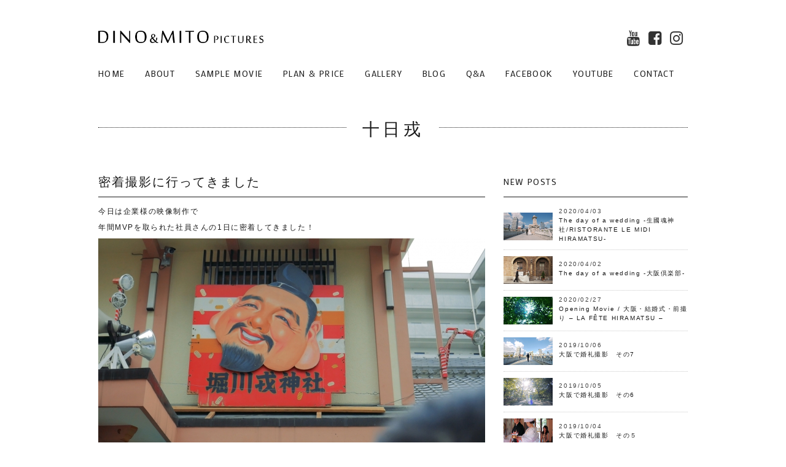

--- FILE ---
content_type: text/html; charset=UTF-8
request_url: http://dinomito.com/tag/%E5%8D%81%E6%97%A5%E6%88%8E
body_size: 13437
content:
<!DOCTYPE html>
<html lang="ja" xmlns:og="http://ogp.me/ns#" xmlns:fb="http://www.facebook.com/2008/fbml">
<head>
<meta charset="utf-8">
<meta name="viewport" content="width=device-width, initial-scale=1.0">
<title>十日戎 - 結婚式・披露宴の動画、ムービー制作のことならDINO &amp; MITO PICTURES｜ディノ アンド ミト ピクチャーズ｜大阪・神戸・西宮・芦屋・京都・和歌山</title>
<link rel="canonical" href="http://dinomito.com"/>

<meta name="description" content="結婚式・披露宴のムービー制作・動画制作ならDINO&amp;MITO PICTURESにお任せ下さい。何十年後も感動できる映像制作を行っております。" />
<meta name="keywords" content="結婚式,披露宴,ムービー制作,動画制作,映像制作,エンドロール制作">

<meta name="viewport" content="width=device-width, initial-scale=1.0">

<link rel="stylesheet" href="http://dinomito.com/wp-content/themes/dinomito/responsive.css" type="text/css" media="screen, print" />
<link rel="stylesheet" href="http://dinomito.com/wp-content/themes/dinomito/style.css" type="text/css" media="screen, print" />
<link rel="stylesheet" href="http://dinomito.com/wp-content/themes/dinomito/font-awesome/css/font-awesome.css">
<link rel="alternate" type="application/atom+xml" title="結婚式・披露宴の動画、ムービー制作のことならDINO &amp; MITO PICTURES｜ディノ アンド ミト ピクチャーズ｜大阪・神戸・西宮・芦屋・京都・和歌山 Atom Feed" href="http://dinomito.com/feed/atom" />
<link rel="alternate" type="application/rss+xml" title="結婚式・披露宴の動画、ムービー制作のことならDINO &amp; MITO PICTURES｜ディノ アンド ミト ピクチャーズ｜大阪・神戸・西宮・芦屋・京都・和歌山 RSS Feed" href="http://dinomito.com/feed" />
<link rel="shortcut icon" type="image/x-icon" href="http://dinomito.com/wp-content/themes/dinomito/images/favicon.ico" />

<script type="text/javascript" src="http://ajax.googleapis.com/ajax/libs/jquery/1.8.2/jquery.min.js"></script>

<link href='https://fonts.googleapis.com/css?family=Mako' rel='stylesheet' type='text/css'>
<link href='https://fonts.googleapis.com/css?family=Playfair+Display:700,700italic' rel='stylesheet' type='text/css'>

<!--[if lt IE 9]>
<script src="http://html5shiv.googlecode.com/svn/trunk/html5.js"></script>
<![endif]-->
<meta name='robots' content='max-image-preview:large' />
<link rel='dns-prefetch' href='//ajax.googleapis.com' />
<style id='wp-img-auto-sizes-contain-inline-css' type='text/css'>
img:is([sizes=auto i],[sizes^="auto," i]){contain-intrinsic-size:3000px 1500px}
/*# sourceURL=wp-img-auto-sizes-contain-inline-css */
</style>
<style id='wp-emoji-styles-inline-css' type='text/css'>

	img.wp-smiley, img.emoji {
		display: inline !important;
		border: none !important;
		box-shadow: none !important;
		height: 1em !important;
		width: 1em !important;
		margin: 0 0.07em !important;
		vertical-align: -0.1em !important;
		background: none !important;
		padding: 0 !important;
	}
/*# sourceURL=wp-emoji-styles-inline-css */
</style>
<style id='wp-block-library-inline-css' type='text/css'>
:root{--wp-block-synced-color:#7a00df;--wp-block-synced-color--rgb:122,0,223;--wp-bound-block-color:var(--wp-block-synced-color);--wp-editor-canvas-background:#ddd;--wp-admin-theme-color:#007cba;--wp-admin-theme-color--rgb:0,124,186;--wp-admin-theme-color-darker-10:#006ba1;--wp-admin-theme-color-darker-10--rgb:0,107,160.5;--wp-admin-theme-color-darker-20:#005a87;--wp-admin-theme-color-darker-20--rgb:0,90,135;--wp-admin-border-width-focus:2px}@media (min-resolution:192dpi){:root{--wp-admin-border-width-focus:1.5px}}.wp-element-button{cursor:pointer}:root .has-very-light-gray-background-color{background-color:#eee}:root .has-very-dark-gray-background-color{background-color:#313131}:root .has-very-light-gray-color{color:#eee}:root .has-very-dark-gray-color{color:#313131}:root .has-vivid-green-cyan-to-vivid-cyan-blue-gradient-background{background:linear-gradient(135deg,#00d084,#0693e3)}:root .has-purple-crush-gradient-background{background:linear-gradient(135deg,#34e2e4,#4721fb 50%,#ab1dfe)}:root .has-hazy-dawn-gradient-background{background:linear-gradient(135deg,#faaca8,#dad0ec)}:root .has-subdued-olive-gradient-background{background:linear-gradient(135deg,#fafae1,#67a671)}:root .has-atomic-cream-gradient-background{background:linear-gradient(135deg,#fdd79a,#004a59)}:root .has-nightshade-gradient-background{background:linear-gradient(135deg,#330968,#31cdcf)}:root .has-midnight-gradient-background{background:linear-gradient(135deg,#020381,#2874fc)}:root{--wp--preset--font-size--normal:16px;--wp--preset--font-size--huge:42px}.has-regular-font-size{font-size:1em}.has-larger-font-size{font-size:2.625em}.has-normal-font-size{font-size:var(--wp--preset--font-size--normal)}.has-huge-font-size{font-size:var(--wp--preset--font-size--huge)}.has-text-align-center{text-align:center}.has-text-align-left{text-align:left}.has-text-align-right{text-align:right}.has-fit-text{white-space:nowrap!important}#end-resizable-editor-section{display:none}.aligncenter{clear:both}.items-justified-left{justify-content:flex-start}.items-justified-center{justify-content:center}.items-justified-right{justify-content:flex-end}.items-justified-space-between{justify-content:space-between}.screen-reader-text{border:0;clip-path:inset(50%);height:1px;margin:-1px;overflow:hidden;padding:0;position:absolute;width:1px;word-wrap:normal!important}.screen-reader-text:focus{background-color:#ddd;clip-path:none;color:#444;display:block;font-size:1em;height:auto;left:5px;line-height:normal;padding:15px 23px 14px;text-decoration:none;top:5px;width:auto;z-index:100000}html :where(.has-border-color){border-style:solid}html :where([style*=border-top-color]){border-top-style:solid}html :where([style*=border-right-color]){border-right-style:solid}html :where([style*=border-bottom-color]){border-bottom-style:solid}html :where([style*=border-left-color]){border-left-style:solid}html :where([style*=border-width]){border-style:solid}html :where([style*=border-top-width]){border-top-style:solid}html :where([style*=border-right-width]){border-right-style:solid}html :where([style*=border-bottom-width]){border-bottom-style:solid}html :where([style*=border-left-width]){border-left-style:solid}html :where(img[class*=wp-image-]){height:auto;max-width:100%}:where(figure){margin:0 0 1em}html :where(.is-position-sticky){--wp-admin--admin-bar--position-offset:var(--wp-admin--admin-bar--height,0px)}@media screen and (max-width:600px){html :where(.is-position-sticky){--wp-admin--admin-bar--position-offset:0px}}

/*# sourceURL=wp-block-library-inline-css */
</style><style id='wp-block-image-inline-css' type='text/css'>
.wp-block-image>a,.wp-block-image>figure>a{display:inline-block}.wp-block-image img{box-sizing:border-box;height:auto;max-width:100%;vertical-align:bottom}@media not (prefers-reduced-motion){.wp-block-image img.hide{visibility:hidden}.wp-block-image img.show{animation:show-content-image .4s}}.wp-block-image[style*=border-radius] img,.wp-block-image[style*=border-radius]>a{border-radius:inherit}.wp-block-image.has-custom-border img{box-sizing:border-box}.wp-block-image.aligncenter{text-align:center}.wp-block-image.alignfull>a,.wp-block-image.alignwide>a{width:100%}.wp-block-image.alignfull img,.wp-block-image.alignwide img{height:auto;width:100%}.wp-block-image .aligncenter,.wp-block-image .alignleft,.wp-block-image .alignright,.wp-block-image.aligncenter,.wp-block-image.alignleft,.wp-block-image.alignright{display:table}.wp-block-image .aligncenter>figcaption,.wp-block-image .alignleft>figcaption,.wp-block-image .alignright>figcaption,.wp-block-image.aligncenter>figcaption,.wp-block-image.alignleft>figcaption,.wp-block-image.alignright>figcaption{caption-side:bottom;display:table-caption}.wp-block-image .alignleft{float:left;margin:.5em 1em .5em 0}.wp-block-image .alignright{float:right;margin:.5em 0 .5em 1em}.wp-block-image .aligncenter{margin-left:auto;margin-right:auto}.wp-block-image :where(figcaption){margin-bottom:1em;margin-top:.5em}.wp-block-image.is-style-circle-mask img{border-radius:9999px}@supports ((-webkit-mask-image:none) or (mask-image:none)) or (-webkit-mask-image:none){.wp-block-image.is-style-circle-mask img{border-radius:0;-webkit-mask-image:url('data:image/svg+xml;utf8,<svg viewBox="0 0 100 100" xmlns="http://www.w3.org/2000/svg"><circle cx="50" cy="50" r="50"/></svg>');mask-image:url('data:image/svg+xml;utf8,<svg viewBox="0 0 100 100" xmlns="http://www.w3.org/2000/svg"><circle cx="50" cy="50" r="50"/></svg>');mask-mode:alpha;-webkit-mask-position:center;mask-position:center;-webkit-mask-repeat:no-repeat;mask-repeat:no-repeat;-webkit-mask-size:contain;mask-size:contain}}:root :where(.wp-block-image.is-style-rounded img,.wp-block-image .is-style-rounded img){border-radius:9999px}.wp-block-image figure{margin:0}.wp-lightbox-container{display:flex;flex-direction:column;position:relative}.wp-lightbox-container img{cursor:zoom-in}.wp-lightbox-container img:hover+button{opacity:1}.wp-lightbox-container button{align-items:center;backdrop-filter:blur(16px) saturate(180%);background-color:#5a5a5a40;border:none;border-radius:4px;cursor:zoom-in;display:flex;height:20px;justify-content:center;opacity:0;padding:0;position:absolute;right:16px;text-align:center;top:16px;width:20px;z-index:100}@media not (prefers-reduced-motion){.wp-lightbox-container button{transition:opacity .2s ease}}.wp-lightbox-container button:focus-visible{outline:3px auto #5a5a5a40;outline:3px auto -webkit-focus-ring-color;outline-offset:3px}.wp-lightbox-container button:hover{cursor:pointer;opacity:1}.wp-lightbox-container button:focus{opacity:1}.wp-lightbox-container button:focus,.wp-lightbox-container button:hover,.wp-lightbox-container button:not(:hover):not(:active):not(.has-background){background-color:#5a5a5a40;border:none}.wp-lightbox-overlay{box-sizing:border-box;cursor:zoom-out;height:100vh;left:0;overflow:hidden;position:fixed;top:0;visibility:hidden;width:100%;z-index:100000}.wp-lightbox-overlay .close-button{align-items:center;cursor:pointer;display:flex;justify-content:center;min-height:40px;min-width:40px;padding:0;position:absolute;right:calc(env(safe-area-inset-right) + 16px);top:calc(env(safe-area-inset-top) + 16px);z-index:5000000}.wp-lightbox-overlay .close-button:focus,.wp-lightbox-overlay .close-button:hover,.wp-lightbox-overlay .close-button:not(:hover):not(:active):not(.has-background){background:none;border:none}.wp-lightbox-overlay .lightbox-image-container{height:var(--wp--lightbox-container-height);left:50%;overflow:hidden;position:absolute;top:50%;transform:translate(-50%,-50%);transform-origin:top left;width:var(--wp--lightbox-container-width);z-index:9999999999}.wp-lightbox-overlay .wp-block-image{align-items:center;box-sizing:border-box;display:flex;height:100%;justify-content:center;margin:0;position:relative;transform-origin:0 0;width:100%;z-index:3000000}.wp-lightbox-overlay .wp-block-image img{height:var(--wp--lightbox-image-height);min-height:var(--wp--lightbox-image-height);min-width:var(--wp--lightbox-image-width);width:var(--wp--lightbox-image-width)}.wp-lightbox-overlay .wp-block-image figcaption{display:none}.wp-lightbox-overlay button{background:none;border:none}.wp-lightbox-overlay .scrim{background-color:#fff;height:100%;opacity:.9;position:absolute;width:100%;z-index:2000000}.wp-lightbox-overlay.active{visibility:visible}@media not (prefers-reduced-motion){.wp-lightbox-overlay.active{animation:turn-on-visibility .25s both}.wp-lightbox-overlay.active img{animation:turn-on-visibility .35s both}.wp-lightbox-overlay.show-closing-animation:not(.active){animation:turn-off-visibility .35s both}.wp-lightbox-overlay.show-closing-animation:not(.active) img{animation:turn-off-visibility .25s both}.wp-lightbox-overlay.zoom.active{animation:none;opacity:1;visibility:visible}.wp-lightbox-overlay.zoom.active .lightbox-image-container{animation:lightbox-zoom-in .4s}.wp-lightbox-overlay.zoom.active .lightbox-image-container img{animation:none}.wp-lightbox-overlay.zoom.active .scrim{animation:turn-on-visibility .4s forwards}.wp-lightbox-overlay.zoom.show-closing-animation:not(.active){animation:none}.wp-lightbox-overlay.zoom.show-closing-animation:not(.active) .lightbox-image-container{animation:lightbox-zoom-out .4s}.wp-lightbox-overlay.zoom.show-closing-animation:not(.active) .lightbox-image-container img{animation:none}.wp-lightbox-overlay.zoom.show-closing-animation:not(.active) .scrim{animation:turn-off-visibility .4s forwards}}@keyframes show-content-image{0%{visibility:hidden}99%{visibility:hidden}to{visibility:visible}}@keyframes turn-on-visibility{0%{opacity:0}to{opacity:1}}@keyframes turn-off-visibility{0%{opacity:1;visibility:visible}99%{opacity:0;visibility:visible}to{opacity:0;visibility:hidden}}@keyframes lightbox-zoom-in{0%{transform:translate(calc((-100vw + var(--wp--lightbox-scrollbar-width))/2 + var(--wp--lightbox-initial-left-position)),calc(-50vh + var(--wp--lightbox-initial-top-position))) scale(var(--wp--lightbox-scale))}to{transform:translate(-50%,-50%) scale(1)}}@keyframes lightbox-zoom-out{0%{transform:translate(-50%,-50%) scale(1);visibility:visible}99%{visibility:visible}to{transform:translate(calc((-100vw + var(--wp--lightbox-scrollbar-width))/2 + var(--wp--lightbox-initial-left-position)),calc(-50vh + var(--wp--lightbox-initial-top-position))) scale(var(--wp--lightbox-scale));visibility:hidden}}
/*# sourceURL=http://dinomito.com/wp-includes/blocks/image/style.min.css */
</style>
<style id='wp-block-paragraph-inline-css' type='text/css'>
.is-small-text{font-size:.875em}.is-regular-text{font-size:1em}.is-large-text{font-size:2.25em}.is-larger-text{font-size:3em}.has-drop-cap:not(:focus):first-letter{float:left;font-size:8.4em;font-style:normal;font-weight:100;line-height:.68;margin:.05em .1em 0 0;text-transform:uppercase}body.rtl .has-drop-cap:not(:focus):first-letter{float:none;margin-left:.1em}p.has-drop-cap.has-background{overflow:hidden}:root :where(p.has-background){padding:1.25em 2.375em}:where(p.has-text-color:not(.has-link-color)) a{color:inherit}p.has-text-align-left[style*="writing-mode:vertical-lr"],p.has-text-align-right[style*="writing-mode:vertical-rl"]{rotate:180deg}
/*# sourceURL=http://dinomito.com/wp-includes/blocks/paragraph/style.min.css */
</style>
<style id='global-styles-inline-css' type='text/css'>
:root{--wp--preset--aspect-ratio--square: 1;--wp--preset--aspect-ratio--4-3: 4/3;--wp--preset--aspect-ratio--3-4: 3/4;--wp--preset--aspect-ratio--3-2: 3/2;--wp--preset--aspect-ratio--2-3: 2/3;--wp--preset--aspect-ratio--16-9: 16/9;--wp--preset--aspect-ratio--9-16: 9/16;--wp--preset--color--black: #000000;--wp--preset--color--cyan-bluish-gray: #abb8c3;--wp--preset--color--white: #ffffff;--wp--preset--color--pale-pink: #f78da7;--wp--preset--color--vivid-red: #cf2e2e;--wp--preset--color--luminous-vivid-orange: #ff6900;--wp--preset--color--luminous-vivid-amber: #fcb900;--wp--preset--color--light-green-cyan: #7bdcb5;--wp--preset--color--vivid-green-cyan: #00d084;--wp--preset--color--pale-cyan-blue: #8ed1fc;--wp--preset--color--vivid-cyan-blue: #0693e3;--wp--preset--color--vivid-purple: #9b51e0;--wp--preset--gradient--vivid-cyan-blue-to-vivid-purple: linear-gradient(135deg,rgb(6,147,227) 0%,rgb(155,81,224) 100%);--wp--preset--gradient--light-green-cyan-to-vivid-green-cyan: linear-gradient(135deg,rgb(122,220,180) 0%,rgb(0,208,130) 100%);--wp--preset--gradient--luminous-vivid-amber-to-luminous-vivid-orange: linear-gradient(135deg,rgb(252,185,0) 0%,rgb(255,105,0) 100%);--wp--preset--gradient--luminous-vivid-orange-to-vivid-red: linear-gradient(135deg,rgb(255,105,0) 0%,rgb(207,46,46) 100%);--wp--preset--gradient--very-light-gray-to-cyan-bluish-gray: linear-gradient(135deg,rgb(238,238,238) 0%,rgb(169,184,195) 100%);--wp--preset--gradient--cool-to-warm-spectrum: linear-gradient(135deg,rgb(74,234,220) 0%,rgb(151,120,209) 20%,rgb(207,42,186) 40%,rgb(238,44,130) 60%,rgb(251,105,98) 80%,rgb(254,248,76) 100%);--wp--preset--gradient--blush-light-purple: linear-gradient(135deg,rgb(255,206,236) 0%,rgb(152,150,240) 100%);--wp--preset--gradient--blush-bordeaux: linear-gradient(135deg,rgb(254,205,165) 0%,rgb(254,45,45) 50%,rgb(107,0,62) 100%);--wp--preset--gradient--luminous-dusk: linear-gradient(135deg,rgb(255,203,112) 0%,rgb(199,81,192) 50%,rgb(65,88,208) 100%);--wp--preset--gradient--pale-ocean: linear-gradient(135deg,rgb(255,245,203) 0%,rgb(182,227,212) 50%,rgb(51,167,181) 100%);--wp--preset--gradient--electric-grass: linear-gradient(135deg,rgb(202,248,128) 0%,rgb(113,206,126) 100%);--wp--preset--gradient--midnight: linear-gradient(135deg,rgb(2,3,129) 0%,rgb(40,116,252) 100%);--wp--preset--font-size--small: 13px;--wp--preset--font-size--medium: 20px;--wp--preset--font-size--large: 36px;--wp--preset--font-size--x-large: 42px;--wp--preset--spacing--20: 0.44rem;--wp--preset--spacing--30: 0.67rem;--wp--preset--spacing--40: 1rem;--wp--preset--spacing--50: 1.5rem;--wp--preset--spacing--60: 2.25rem;--wp--preset--spacing--70: 3.38rem;--wp--preset--spacing--80: 5.06rem;--wp--preset--shadow--natural: 6px 6px 9px rgba(0, 0, 0, 0.2);--wp--preset--shadow--deep: 12px 12px 50px rgba(0, 0, 0, 0.4);--wp--preset--shadow--sharp: 6px 6px 0px rgba(0, 0, 0, 0.2);--wp--preset--shadow--outlined: 6px 6px 0px -3px rgb(255, 255, 255), 6px 6px rgb(0, 0, 0);--wp--preset--shadow--crisp: 6px 6px 0px rgb(0, 0, 0);}:where(.is-layout-flex){gap: 0.5em;}:where(.is-layout-grid){gap: 0.5em;}body .is-layout-flex{display: flex;}.is-layout-flex{flex-wrap: wrap;align-items: center;}.is-layout-flex > :is(*, div){margin: 0;}body .is-layout-grid{display: grid;}.is-layout-grid > :is(*, div){margin: 0;}:where(.wp-block-columns.is-layout-flex){gap: 2em;}:where(.wp-block-columns.is-layout-grid){gap: 2em;}:where(.wp-block-post-template.is-layout-flex){gap: 1.25em;}:where(.wp-block-post-template.is-layout-grid){gap: 1.25em;}.has-black-color{color: var(--wp--preset--color--black) !important;}.has-cyan-bluish-gray-color{color: var(--wp--preset--color--cyan-bluish-gray) !important;}.has-white-color{color: var(--wp--preset--color--white) !important;}.has-pale-pink-color{color: var(--wp--preset--color--pale-pink) !important;}.has-vivid-red-color{color: var(--wp--preset--color--vivid-red) !important;}.has-luminous-vivid-orange-color{color: var(--wp--preset--color--luminous-vivid-orange) !important;}.has-luminous-vivid-amber-color{color: var(--wp--preset--color--luminous-vivid-amber) !important;}.has-light-green-cyan-color{color: var(--wp--preset--color--light-green-cyan) !important;}.has-vivid-green-cyan-color{color: var(--wp--preset--color--vivid-green-cyan) !important;}.has-pale-cyan-blue-color{color: var(--wp--preset--color--pale-cyan-blue) !important;}.has-vivid-cyan-blue-color{color: var(--wp--preset--color--vivid-cyan-blue) !important;}.has-vivid-purple-color{color: var(--wp--preset--color--vivid-purple) !important;}.has-black-background-color{background-color: var(--wp--preset--color--black) !important;}.has-cyan-bluish-gray-background-color{background-color: var(--wp--preset--color--cyan-bluish-gray) !important;}.has-white-background-color{background-color: var(--wp--preset--color--white) !important;}.has-pale-pink-background-color{background-color: var(--wp--preset--color--pale-pink) !important;}.has-vivid-red-background-color{background-color: var(--wp--preset--color--vivid-red) !important;}.has-luminous-vivid-orange-background-color{background-color: var(--wp--preset--color--luminous-vivid-orange) !important;}.has-luminous-vivid-amber-background-color{background-color: var(--wp--preset--color--luminous-vivid-amber) !important;}.has-light-green-cyan-background-color{background-color: var(--wp--preset--color--light-green-cyan) !important;}.has-vivid-green-cyan-background-color{background-color: var(--wp--preset--color--vivid-green-cyan) !important;}.has-pale-cyan-blue-background-color{background-color: var(--wp--preset--color--pale-cyan-blue) !important;}.has-vivid-cyan-blue-background-color{background-color: var(--wp--preset--color--vivid-cyan-blue) !important;}.has-vivid-purple-background-color{background-color: var(--wp--preset--color--vivid-purple) !important;}.has-black-border-color{border-color: var(--wp--preset--color--black) !important;}.has-cyan-bluish-gray-border-color{border-color: var(--wp--preset--color--cyan-bluish-gray) !important;}.has-white-border-color{border-color: var(--wp--preset--color--white) !important;}.has-pale-pink-border-color{border-color: var(--wp--preset--color--pale-pink) !important;}.has-vivid-red-border-color{border-color: var(--wp--preset--color--vivid-red) !important;}.has-luminous-vivid-orange-border-color{border-color: var(--wp--preset--color--luminous-vivid-orange) !important;}.has-luminous-vivid-amber-border-color{border-color: var(--wp--preset--color--luminous-vivid-amber) !important;}.has-light-green-cyan-border-color{border-color: var(--wp--preset--color--light-green-cyan) !important;}.has-vivid-green-cyan-border-color{border-color: var(--wp--preset--color--vivid-green-cyan) !important;}.has-pale-cyan-blue-border-color{border-color: var(--wp--preset--color--pale-cyan-blue) !important;}.has-vivid-cyan-blue-border-color{border-color: var(--wp--preset--color--vivid-cyan-blue) !important;}.has-vivid-purple-border-color{border-color: var(--wp--preset--color--vivid-purple) !important;}.has-vivid-cyan-blue-to-vivid-purple-gradient-background{background: var(--wp--preset--gradient--vivid-cyan-blue-to-vivid-purple) !important;}.has-light-green-cyan-to-vivid-green-cyan-gradient-background{background: var(--wp--preset--gradient--light-green-cyan-to-vivid-green-cyan) !important;}.has-luminous-vivid-amber-to-luminous-vivid-orange-gradient-background{background: var(--wp--preset--gradient--luminous-vivid-amber-to-luminous-vivid-orange) !important;}.has-luminous-vivid-orange-to-vivid-red-gradient-background{background: var(--wp--preset--gradient--luminous-vivid-orange-to-vivid-red) !important;}.has-very-light-gray-to-cyan-bluish-gray-gradient-background{background: var(--wp--preset--gradient--very-light-gray-to-cyan-bluish-gray) !important;}.has-cool-to-warm-spectrum-gradient-background{background: var(--wp--preset--gradient--cool-to-warm-spectrum) !important;}.has-blush-light-purple-gradient-background{background: var(--wp--preset--gradient--blush-light-purple) !important;}.has-blush-bordeaux-gradient-background{background: var(--wp--preset--gradient--blush-bordeaux) !important;}.has-luminous-dusk-gradient-background{background: var(--wp--preset--gradient--luminous-dusk) !important;}.has-pale-ocean-gradient-background{background: var(--wp--preset--gradient--pale-ocean) !important;}.has-electric-grass-gradient-background{background: var(--wp--preset--gradient--electric-grass) !important;}.has-midnight-gradient-background{background: var(--wp--preset--gradient--midnight) !important;}.has-small-font-size{font-size: var(--wp--preset--font-size--small) !important;}.has-medium-font-size{font-size: var(--wp--preset--font-size--medium) !important;}.has-large-font-size{font-size: var(--wp--preset--font-size--large) !important;}.has-x-large-font-size{font-size: var(--wp--preset--font-size--x-large) !important;}
/*# sourceURL=global-styles-inline-css */
</style>

<style id='classic-theme-styles-inline-css' type='text/css'>
/*! This file is auto-generated */
.wp-block-button__link{color:#fff;background-color:#32373c;border-radius:9999px;box-shadow:none;text-decoration:none;padding:calc(.667em + 2px) calc(1.333em + 2px);font-size:1.125em}.wp-block-file__button{background:#32373c;color:#fff;text-decoration:none}
/*# sourceURL=/wp-includes/css/classic-themes.min.css */
</style>
<link rel='stylesheet' id='contact-form-7-css' href='http://dinomito.com/wp-content/plugins/contact-form-7/includes/css/styles.css?ver=6.1.4' type='text/css' media='all' />
<script type="text/javascript" src="http://ajax.googleapis.com/ajax/libs/jquery/1.7.1/jquery.min.js?ver=1.7.1" id="jquery-js"></script>
<link rel="https://api.w.org/" href="http://dinomito.com/wp-json/" /><link rel="alternate" title="JSON" type="application/json" href="http://dinomito.com/wp-json/wp/v2/tags/44" /><script type="text/javascript" src="http://dinomito.com/wp-content/themes/dinomito/jquery/scrolltopcontrol.js"></script>
<script type="text/javascript" src="http://dinomito.com/wp-content/themes/dinomito/jquery/smoothscroll.js"></script>
<script src="http://dinomito.com/wp-content/themes/dinomito/jquery/jquery.cycle2.js" type="text/javascript"></script>
<script src="http://dinomito.com/wp-content/themes/dinomito/jquery/jquery.cycle2.carousel.js" type="text/javascript"></script>

<script type="text/javascript" src="http://dinomito.com/wp-content/themes/dinomito/js/ajaxzip2/ajaxzip2.js" charset="UTF-8"></script>
<script type="text/javascript">
//<![CDATA[
jQuery(function(){
AjaxZip2.JSONDATA = "http://dinomito.com/wp-content/themes/dinomito/js/ajaxzip2/data";
jQuery('#zip').keyup(function(event){
AjaxZip2.zip2addr(this,'pref','addr');
})
})
//]]>
</script>

<!--OGP開始-->
<meta property="fb:admins" content="" />
<meta property="og:locale" content="ja_JP">
<meta property="og:type" content="blog">
<meta property="og:description" content="結婚式・披露宴の動画、ムービー制作のことならDINO &amp; MITO PICTURES｜ディノ アンド ミト ピクチャーズ｜大阪・神戸・西宮・芦屋・京都・和歌山">
<meta property="og:title" content="結婚式・披露宴の動画、ムービー制作のことならDINO &amp; MITO PICTURES｜ディノ アンド ミト ピクチャーズ｜大阪・神戸・西宮・芦屋・京都・和歌山">
<meta property="og:url" content="http://dinomito.com">
<meta property="og:site_name" content="結婚式・披露宴の動画、ムービー制作のことならDINO &amp; MITO PICTURES｜ディノ アンド ミト ピクチャーズ｜大阪・神戸・西宮・芦屋・京都・和歌山">
<meta property="og:image" content="◆【3】ホームとかカテゴリページで出したい画像のURL◆">
<!--OGP完了-->

</head>

<body class="archive tag tag-44 wp-theme-dinomito" onContextmenu='return false'>
<script>
  (function(i,s,o,g,r,a,m){i['GoogleAnalyticsObject']=r;i[r]=i[r]||function(){
  (i[r].q=i[r].q||[]).push(arguments)},i[r].l=1*new Date();a=s.createElement(o),
  m=s.getElementsByTagName(o)[0];a.async=1;a.src=g;m.parentNode.insertBefore(a,m)
  })(window,document,'script','//www.google-analytics.com/analytics.js','ga');

  ga('create', 'UA-73111376-1', 'auto');
  ga('send', 'pageview');

</script>
<div id="fb-root"></div>
<script>(function(d, s, id) {
  var js, fjs = d.getElementsByTagName(s)[0];
  if (d.getElementById(id)) return;
  js = d.createElement(s); js.id = id;
  js.src = "//connect.facebook.net/ja_JP/sdk.js#xfbml=1&version=v2.3";
  fjs.parentNode.insertBefore(js, fjs);
}(document, 'script', 'facebook-jssdk'));</script>

<!-- ヘッダー -->
<header id="header" itemscope="itemscope" itemtype="http://schema.org/WPHeader" role="banner">

<div id="header_inner">

<!-- ロゴ -->
<h1 class="logo">
<a href="http://dinomito.com" title=""><img src="http://dinomito.com/wp-content/themes/dinomito/images/logo.png" alt="結婚式・披露宴の動画、ムービー制作のことならDINO &amp; MITO PICTURES｜ディノ アンド ミト ピクチャーズ｜大阪・神戸・西宮・芦屋・京都・和歌山"/></a></h1>
<!-- / ロゴ -->

<div class="phonebox">
<ul>
<li><a href="https://www.youtube.com/channel/UCYc05S_L06hK5LS_lMGWuNA" title="YouTube" target="_blank"><span style="font-size:25px;"><i class="fa fa-youtube"></i></span></a></li>
<li><a href="https://www.facebook.com/dinomito/" title="Facebook" target="_blank"><span style="font-size:25px;"><i class="fa fa-facebook-square"></i></span></a></li>
<li><a href="https://www.instagram.com/dinoandmito/" target="_blank" title="Instagram"><span style="font-size:25px;"><i class="fa fa-instagram"></i></span></a></li>
</ul>
</div>

</div>

<!-- トップナビゲーション -->
<nav id="nav">

<ul id="menu">
<li><div class="menu-topnav-container"><ul id="menu-topnav" class="menu"><li id="menu-item-16" class="menu-item menu-item-type-custom menu-item-object-custom menu-item-home menu-item-16"><a href="http://dinomito.com/">HOME</a></li>
<li id="menu-item-17" class="menu-item menu-item-type-post_type menu-item-object-page menu-item-17"><a href="http://dinomito.com/about">ABOUT</a></li>
<li id="menu-item-21" class="menu-item menu-item-type-post_type menu-item-object-page menu-item-21"><a href="http://dinomito.com/sample-movie">SAMPLE MOVIE</a></li>
<li id="menu-item-19" class="menu-item menu-item-type-post_type menu-item-object-page menu-item-19"><a href="http://dinomito.com/planprice">PLAN &#038; PRICE</a></li>
<li id="menu-item-25" class="menu-item menu-item-type-custom menu-item-object-custom menu-item-25"><a href="http://dinomito.com/category/gallery/">GALLERY</a></li>
<li id="menu-item-23" class="menu-item menu-item-type-custom menu-item-object-custom menu-item-23"><a href="http://dinomito.com/category/blog/">BLOG</a></li>
<li id="menu-item-20" class="menu-item menu-item-type-post_type menu-item-object-page menu-item-20"><a href="http://dinomito.com/qa">Q&#038;A</a></li>
<li id="menu-item-26" class="menu-item menu-item-type-custom menu-item-object-custom menu-item-26"><a target="_blank" href="https://www.facebook.com/dinomito/">FACEBOOK</a></li>
<li id="menu-item-27" class="menu-item menu-item-type-custom menu-item-object-custom menu-item-27"><a target="_blank" href="https://www.youtube.com/channel/UCYc05S_L06hK5LS_lMGWuNA">YOUTUBE</a></li>
<li id="menu-item-18" class="menu-item menu-item-type-post_type menu-item-object-page menu-item-18"><a href="http://dinomito.com/contact">CONTACT</a></li>
</ul></div></li>
</ul>


</nav>
<!-- / トップナビゲーション -->

</header>

<!-- / ヘッダー -->  
<div class="clear"></div>

<!-- 全体warapper -->
<div class="wrapper">
<!-- メインwrap -->
<div id="main">

<!-- カテゴリーアーカイブの場合 -->
<p class="pagetitle"><span>十日戎</span></p>

<!-- 日別アーカイブの場合 -->
<!-- / 投稿一覧の最初 -->

<!-- コンテンツブロック -->
<div class="row">

<!-- 本文エリア -->
<article class="twothird">

<!-- 投稿が存在するかを確認する条件文 -->

<!-- 投稿一覧の最初を取得 -->


<!-- 投稿ループ -->

<h2 class="blog-title" id="post-1509"><a href="http://dinomito.com/2019/01/10/1509">密着撮影に行ってきました</a></h2>


<p>今日は企業様の映像制作で<br>年間MVPを取られた社員さんの1日に密着してきました！</p>



<figure class="wp-block-image"><img fetchpriority="high" decoding="async" width="630" height="354" src="http://dinomito.com/wp-content/uploads/2019/01/2019.01.10_001.jpg" alt="" class="wp-image-1510" srcset="http://dinomito.com/wp-content/uploads/2019/01/2019.01.10_001.jpg 630w, http://dinomito.com/wp-content/uploads/2019/01/2019.01.10_001-300x169.jpg 300w" sizes="(max-width: 630px) 100vw, 630px" /></figure>



<p>ちょうど十日戎ということで、営業部のみなさんで<br>えべっさんへ行くとの事で、もちろん同行して撮影してきました。</p>



<figure class="wp-block-image"><img decoding="async" width="630" height="354" src="http://dinomito.com/wp-content/uploads/2019/01/2019.01.10_002-1.jpg" alt="" class="wp-image-1517" srcset="http://dinomito.com/wp-content/uploads/2019/01/2019.01.10_002-1.jpg 630w, http://dinomito.com/wp-content/uploads/2019/01/2019.01.10_002-1-300x169.jpg 300w" sizes="(max-width: 630px) 100vw, 630px" /></figure>



<p>帰り道に、昭和テイスト満載の銭湯があったので、<br>ノリでひとっぷろ！！<br>もちろんその様子も撮影しましたよ~！</p>



<figure class="wp-block-image"><img decoding="async" width="630" height="354" src="http://dinomito.com/wp-content/uploads/2019/01/2019.01.10_003-1.jpg" alt="" class="wp-image-1518" srcset="http://dinomito.com/wp-content/uploads/2019/01/2019.01.10_003-1.jpg 630w, http://dinomito.com/wp-content/uploads/2019/01/2019.01.10_003-1-300x169.jpg 300w" sizes="(max-width: 630px) 100vw, 630px" /></figure>



<p>なかなかにいい映像に仕上がってきていると思います＾＾<br>皆様の感想が楽しみです。</p>



<p><a href="https://www.instagram.com/p/BsnMaQLHDMk/">DINO&amp;MITO PICTURES Instagram</a></p>



<p>結婚式・披露宴のムービー制作・ビデオ撮影・編集のことなら<br>DINO&amp;MITO PICTURES　ディノアンドミトピクチャーズ<br>大阪・神戸・西宮・芦屋・京都・和歌山</p>

<div id="blog-foot">2019-01-10 ｜ Posted in <a href="http://dinomito.com/category/blog" rel="category tag">BLOG</a></div>
<p style="margin-bottom:50px">　</p>

<!-- / 投稿ループ -->

<!-- 投稿がない場合 -->
<!-- / 投稿がない場合 -->


<!-- ページャー -->
<div id="next-archives">
<span class="left"></span>
<span class="right"></span>
<div class="clear"></div>
</div>
<!-- wp-pagenavi -->
<div class="next-pagenavi"></div>
<!-- / wp-pagenavi -->

</article>
<!-- / 本文エリア -->

<!-- サイドエリア -->
<article class="third">

<!-- サイドバー -->
<div id="sidebar" role="complementary" itemscope="itemscope" itemtype="http://schema.org/WPSideBar">

<!-- 新着記事 -->
<div class="sidebox-new">
<div class="sidebar-title">NEW POSTS</div>
<ul class="clear">
<li><table class="similar-side"><tr><th><a href="http://dinomito.com/2020/04/03/1838"><img width="420" height="236" src="http://dinomito.com/wp-content/uploads/2020/04/yasutakakimi-HP.jpg" class="attachment-420x280 size-420x280 wp-post-image" alt="" decoding="async" loading="lazy" srcset="http://dinomito.com/wp-content/uploads/2020/04/yasutakakimi-HP.jpg 630w, http://dinomito.com/wp-content/uploads/2020/04/yasutakakimi-HP-300x169.jpg 300w" sizes="auto, (max-width: 420px) 100vw, 420px" /></a></th>
<td><div class="item-date">2020/04/03</div><a href="http://dinomito.com/2020/04/03/1838" title="The day of a wedding -生國魂神社/RISTORANTE LE MIDI HIRAMATSU-"> The day of a wedding -生國魂神社/RISTORANTE LE MIDI HIRAMATSU-</a></td></tr></table></li>
<li><table class="similar-side"><tr><th><a href="http://dinomito.com/2020/04/02/1832"><img width="420" height="236" src="http://dinomito.com/wp-content/uploads/2020/04/kojichiaki-HP.jpg" class="attachment-420x280 size-420x280 wp-post-image" alt="" decoding="async" loading="lazy" srcset="http://dinomito.com/wp-content/uploads/2020/04/kojichiaki-HP.jpg 630w, http://dinomito.com/wp-content/uploads/2020/04/kojichiaki-HP-300x169.jpg 300w" sizes="auto, (max-width: 420px) 100vw, 420px" /></a></th>
<td><div class="item-date">2020/04/02</div><a href="http://dinomito.com/2020/04/02/1832" title="The day of a wedding -大阪倶楽部-"> The day of a wedding -大阪倶楽部-</a></td></tr></table></li>
<li><table class="similar-side"><tr><th><a href="http://dinomito.com/2020/02/27/1826"><img width="420" height="237" src="http://dinomito.com/wp-content/uploads/2018/07/IMG_20180613_175402_966.jpg" class="attachment-420x280 size-420x280 wp-post-image" alt="" decoding="async" loading="lazy" srcset="http://dinomito.com/wp-content/uploads/2018/07/IMG_20180613_175402_966.jpg 630w, http://dinomito.com/wp-content/uploads/2018/07/IMG_20180613_175402_966-300x169.jpg 300w" sizes="auto, (max-width: 420px) 100vw, 420px" /></a></th>
<td><div class="item-date">2020/02/27</div><a href="http://dinomito.com/2020/02/27/1826" title="Opening Movie / 大阪・結婚式・前撮り &#8211; LA FÊTE HIRAMATSU &#8211;"> Opening Movie / 大阪・結婚式・前撮り &#8211; LA FÊTE HIRAMATSU &#8211;</a></td></tr></table></li>
<li><table class="similar-side"><tr><th><a href="http://dinomito.com/2019/10/06/1815"><img width="420" height="236" src="http://dinomito.com/wp-content/uploads/2019/10/76b4915ea0c4e30c58499f04dbe4c233.jpg" class="attachment-420x280 size-420x280 wp-post-image" alt="" decoding="async" loading="lazy" srcset="http://dinomito.com/wp-content/uploads/2019/10/76b4915ea0c4e30c58499f04dbe4c233.jpg 630w, http://dinomito.com/wp-content/uploads/2019/10/76b4915ea0c4e30c58499f04dbe4c233-300x169.jpg 300w" sizes="auto, (max-width: 420px) 100vw, 420px" /></a></th>
<td><div class="item-date">2019/10/06</div><a href="http://dinomito.com/2019/10/06/1815" title="大阪で婚礼撮影　その7"> 大阪で婚礼撮影　その7</a></td></tr></table></li>
<li><table class="similar-side"><tr><th><a href="http://dinomito.com/2019/10/05/1810"><img width="420" height="236" src="http://dinomito.com/wp-content/uploads/2019/10/7f8cb6a07818e635dd757a36606047d6.jpg" class="attachment-420x280 size-420x280 wp-post-image" alt="" decoding="async" loading="lazy" srcset="http://dinomito.com/wp-content/uploads/2019/10/7f8cb6a07818e635dd757a36606047d6.jpg 630w, http://dinomito.com/wp-content/uploads/2019/10/7f8cb6a07818e635dd757a36606047d6-300x169.jpg 300w" sizes="auto, (max-width: 420px) 100vw, 420px" /></a></th>
<td><div class="item-date">2019/10/05</div><a href="http://dinomito.com/2019/10/05/1810" title="大阪で婚礼撮影　その6"> 大阪で婚礼撮影　その6</a></td></tr></table></li>
<li><table class="similar-side"><tr><th><a href="http://dinomito.com/2019/10/04/1784"><img width="420" height="236" src="http://dinomito.com/wp-content/uploads/2019/09/6fbf7cd7f2228a34e8ce0680fb49bf6c.jpg" class="attachment-420x280 size-420x280 wp-post-image" alt="" decoding="async" loading="lazy" srcset="http://dinomito.com/wp-content/uploads/2019/09/6fbf7cd7f2228a34e8ce0680fb49bf6c.jpg 630w, http://dinomito.com/wp-content/uploads/2019/09/6fbf7cd7f2228a34e8ce0680fb49bf6c-300x169.jpg 300w" sizes="auto, (max-width: 420px) 100vw, 420px" /></a></th>
<td><div class="item-date">2019/10/04</div><a href="http://dinomito.com/2019/10/04/1784" title="大阪で婚礼撮影　その５"> 大阪で婚礼撮影　その５</a></td></tr></table></li>
<li><table class="similar-side"><tr><th><a href="http://dinomito.com/2019/10/03/1780"><img width="420" height="236" src="http://dinomito.com/wp-content/uploads/2019/09/27b412b1d665d57c569b165e2f819d99.jpg" class="attachment-420x280 size-420x280 wp-post-image" alt="" decoding="async" loading="lazy" srcset="http://dinomito.com/wp-content/uploads/2019/09/27b412b1d665d57c569b165e2f819d99.jpg 630w, http://dinomito.com/wp-content/uploads/2019/09/27b412b1d665d57c569b165e2f819d99-300x169.jpg 300w" sizes="auto, (max-width: 420px) 100vw, 420px" /></a></th>
<td><div class="item-date">2019/10/03</div><a href="http://dinomito.com/2019/10/03/1780" title="大阪で婚礼撮影　その４"> 大阪で婚礼撮影　その４</a></td></tr></table></li>
<li><table class="similar-side"><tr><th><a href="http://dinomito.com/2019/10/02/1775"><img width="420" height="236" src="http://dinomito.com/wp-content/uploads/2019/09/2d3789cf4b9b121d9a2d3c2e525dc778.jpg" class="attachment-420x280 size-420x280 wp-post-image" alt="" decoding="async" loading="lazy" srcset="http://dinomito.com/wp-content/uploads/2019/09/2d3789cf4b9b121d9a2d3c2e525dc778.jpg 630w, http://dinomito.com/wp-content/uploads/2019/09/2d3789cf4b9b121d9a2d3c2e525dc778-300x169.jpg 300w" sizes="auto, (max-width: 420px) 100vw, 420px" /></a></th>
<td><div class="item-date">2019/10/02</div><a href="http://dinomito.com/2019/10/02/1775" title="大阪で婚礼撮影　その３"> 大阪で婚礼撮影　その３</a></td></tr></table></li>
<li><table class="similar-side"><tr><th><a href="http://dinomito.com/2019/10/01/1773"><img width="420" height="236" src="http://dinomito.com/wp-content/uploads/2019/09/6d259415c395d650732255f196c9a94e.jpg" class="attachment-420x280 size-420x280 wp-post-image" alt="" decoding="async" loading="lazy" srcset="http://dinomito.com/wp-content/uploads/2019/09/6d259415c395d650732255f196c9a94e.jpg 630w, http://dinomito.com/wp-content/uploads/2019/09/6d259415c395d650732255f196c9a94e-300x169.jpg 300w" sizes="auto, (max-width: 420px) 100vw, 420px" /></a></th>
<td><div class="item-date">2019/10/01</div><a href="http://dinomito.com/2019/10/01/1773" title="大阪で婚礼撮影　その2"> 大阪で婚礼撮影　その2</a></td></tr></table></li>
<li><table class="similar-side"><tr><th><a href="http://dinomito.com/2019/09/30/1730"><img width="420" height="236" src="http://dinomito.com/wp-content/uploads/2019/09/4b5bfe7aeaf6af456da50961583b6c45.jpg" class="attachment-420x280 size-420x280 wp-post-image" alt="" decoding="async" loading="lazy" srcset="http://dinomito.com/wp-content/uploads/2019/09/4b5bfe7aeaf6af456da50961583b6c45.jpg 630w, http://dinomito.com/wp-content/uploads/2019/09/4b5bfe7aeaf6af456da50961583b6c45-300x169.jpg 300w" sizes="auto, (max-width: 420px) 100vw, 420px" /></a></th>
<td><div class="item-date">2019/09/30</div><a href="http://dinomito.com/2019/09/30/1730" title="大阪で婚礼撮影　その1"> 大阪で婚礼撮影　その1</a></td></tr></table></li>
<li><table class="similar-side"><tr><th><a href="http://dinomito.com/2019/09/06/1713"><img width="420" height="236" src="http://dinomito.com/wp-content/uploads/2019/09/54de61d26c1ec7acb811063563785af0.jpg" class="attachment-420x280 size-420x280 wp-post-image" alt="" decoding="async" loading="lazy" srcset="http://dinomito.com/wp-content/uploads/2019/09/54de61d26c1ec7acb811063563785af0.jpg 630w, http://dinomito.com/wp-content/uploads/2019/09/54de61d26c1ec7acb811063563785af0-300x169.jpg 300w" sizes="auto, (max-width: 420px) 100vw, 420px" /></a></th>
<td><div class="item-date">2019/09/06</div><a href="http://dinomito.com/2019/09/06/1713" title="大阪で前撮り映像"> 大阪で前撮り映像</a></td></tr></table></li>
<li><table class="similar-side"><tr><th><a href="http://dinomito.com/2019/09/05/1711"><img width="420" height="236" src="http://dinomito.com/wp-content/uploads/2019/09/2ee12cfc69fb6672da448b4ba4d92043.jpg" class="attachment-420x280 size-420x280 wp-post-image" alt="" decoding="async" loading="lazy" srcset="http://dinomito.com/wp-content/uploads/2019/09/2ee12cfc69fb6672da448b4ba4d92043.jpg 630w, http://dinomito.com/wp-content/uploads/2019/09/2ee12cfc69fb6672da448b4ba4d92043-300x169.jpg 300w" sizes="auto, (max-width: 420px) 100vw, 420px" /></a></th>
<td><div class="item-date">2019/09/05</div><a href="http://dinomito.com/2019/09/05/1711" title="大阪で前撮り　その10"> 大阪で前撮り　その10</a></td></tr></table></li>
<li><table class="similar-side"><tr><th><a href="http://dinomito.com/2019/09/04/1709"><img width="420" height="236" src="http://dinomito.com/wp-content/uploads/2019/09/7d9fc8d6063eb78c44a91b31b78cb69c.jpg" class="attachment-420x280 size-420x280 wp-post-image" alt="" decoding="async" loading="lazy" srcset="http://dinomito.com/wp-content/uploads/2019/09/7d9fc8d6063eb78c44a91b31b78cb69c.jpg 630w, http://dinomito.com/wp-content/uploads/2019/09/7d9fc8d6063eb78c44a91b31b78cb69c-300x169.jpg 300w" sizes="auto, (max-width: 420px) 100vw, 420px" /></a></th>
<td><div class="item-date">2019/09/04</div><a href="http://dinomito.com/2019/09/04/1709" title="大阪で前撮り　その９"> 大阪で前撮り　その９</a></td></tr></table></li>
<li><table class="similar-side"><tr><th><a href="http://dinomito.com/2019/09/03/1707"><img width="420" height="236" src="http://dinomito.com/wp-content/uploads/2019/09/e3cbcc13e12722c8938ba3bdbe438f5b.jpg" class="attachment-420x280 size-420x280 wp-post-image" alt="" decoding="async" loading="lazy" srcset="http://dinomito.com/wp-content/uploads/2019/09/e3cbcc13e12722c8938ba3bdbe438f5b.jpg 630w, http://dinomito.com/wp-content/uploads/2019/09/e3cbcc13e12722c8938ba3bdbe438f5b-300x169.jpg 300w" sizes="auto, (max-width: 420px) 100vw, 420px" /></a></th>
<td><div class="item-date">2019/09/03</div><a href="http://dinomito.com/2019/09/03/1707" title="大阪で前撮り　その８"> 大阪で前撮り　その８</a></td></tr></table></li>
<li><table class="similar-side"><tr><th><a href="http://dinomito.com/2019/09/02/1704"><img width="420" height="236" src="http://dinomito.com/wp-content/uploads/2019/09/7ac02c881abc2444ec5b1d87c6ed36b1.jpg" class="attachment-420x280 size-420x280 wp-post-image" alt="" decoding="async" loading="lazy" srcset="http://dinomito.com/wp-content/uploads/2019/09/7ac02c881abc2444ec5b1d87c6ed36b1.jpg 630w, http://dinomito.com/wp-content/uploads/2019/09/7ac02c881abc2444ec5b1d87c6ed36b1-300x169.jpg 300w" sizes="auto, (max-width: 420px) 100vw, 420px" /></a></th>
<td><div class="item-date">2019/09/02</div><a href="http://dinomito.com/2019/09/02/1704" title="大阪で前撮り　その７"> 大阪で前撮り　その７</a></td></tr></table></li>
</ul>
</div>
<!-- / 新着記事 -->

<div id="sidebox">
</div>

</div>
<!-- /  サイドバー  -->
</article>
<!-- / サイドエリア -->


</div>
<!-- / コンテンツブロック -->


</div>
<!-- / メインwrap -->

</div>
<!-- / 全体wrapper -->

<!-- フッターエリア -->
<footer id="footer" role="contentinfo" itemscope="itemscope" itemtype="http://schema.org/WPFooter">

<div class="footer-line"></div>

<div class="foot_logo">
<img src="http://dinomito.com/wp-content/themes/dinomito/images/logo_all.png" alt=""/>
</div>

<div id="sociallink">
<a href="https://www.youtube.com/channel/UCYc05S_L06hK5LS_lMGWuNA" title="YouTube" target="_blank"><i class="fa fa-youtube"></i></a>
<!-- Facebookアイコン -->
<a href="https://www.facebook.com/dinomito/" target="_blank" title="Facebook"><i class="fa fa-facebook-square"></i></a>
<!-- / Facebookアイコン -->
<!-- Instagramアイコン -->
<a href="https://www.instagram.com/dinoandmito/" target="_blank" title="Instagram"><i class="fa fa-instagram"></i></a>
<!-- / Instagramアイコン -->
</div>

<!-- コピーライト表示 -->
<div id="copyright">
&copy; DINO&amp;MITO PICTURES All Rights Reserved.
</div>
<!-- /コピーライト表示 -->

</footer>
<!-- / フッターエリア -->

<script type="speculationrules">
{"prefetch":[{"source":"document","where":{"and":[{"href_matches":"/*"},{"not":{"href_matches":["/wp-*.php","/wp-admin/*","/wp-content/uploads/*","/wp-content/*","/wp-content/plugins/*","/wp-content/themes/dinomito/*","/*\\?(.+)"]}},{"not":{"selector_matches":"a[rel~=\"nofollow\"]"}},{"not":{"selector_matches":".no-prefetch, .no-prefetch a"}}]},"eagerness":"conservative"}]}
</script>
<script type="text/javascript" src="http://dinomito.com/wp-includes/js/dist/hooks.min.js?ver=dd5603f07f9220ed27f1" id="wp-hooks-js"></script>
<script type="text/javascript" src="http://dinomito.com/wp-includes/js/dist/i18n.min.js?ver=c26c3dc7bed366793375" id="wp-i18n-js"></script>
<script type="text/javascript" id="wp-i18n-js-after">
/* <![CDATA[ */
wp.i18n.setLocaleData( { 'text direction\u0004ltr': [ 'ltr' ] } );
//# sourceURL=wp-i18n-js-after
/* ]]> */
</script>
<script type="text/javascript" src="http://dinomito.com/wp-content/plugins/contact-form-7/includes/swv/js/index.js?ver=6.1.4" id="swv-js"></script>
<script type="text/javascript" id="contact-form-7-js-translations">
/* <![CDATA[ */
( function( domain, translations ) {
	var localeData = translations.locale_data[ domain ] || translations.locale_data.messages;
	localeData[""].domain = domain;
	wp.i18n.setLocaleData( localeData, domain );
} )( "contact-form-7", {"translation-revision-date":"2025-11-30 08:12:23+0000","generator":"GlotPress\/4.0.3","domain":"messages","locale_data":{"messages":{"":{"domain":"messages","plural-forms":"nplurals=1; plural=0;","lang":"ja_JP"},"This contact form is placed in the wrong place.":["\u3053\u306e\u30b3\u30f3\u30bf\u30af\u30c8\u30d5\u30a9\u30fc\u30e0\u306f\u9593\u9055\u3063\u305f\u4f4d\u7f6e\u306b\u7f6e\u304b\u308c\u3066\u3044\u307e\u3059\u3002"],"Error:":["\u30a8\u30e9\u30fc:"]}},"comment":{"reference":"includes\/js\/index.js"}} );
//# sourceURL=contact-form-7-js-translations
/* ]]> */
</script>
<script type="text/javascript" id="contact-form-7-js-before">
/* <![CDATA[ */
var wpcf7 = {
    "api": {
        "root": "http:\/\/dinomito.com\/wp-json\/",
        "namespace": "contact-form-7\/v1"
    }
};
//# sourceURL=contact-form-7-js-before
/* ]]> */
</script>
<script type="text/javascript" src="http://dinomito.com/wp-content/plugins/contact-form-7/includes/js/index.js?ver=6.1.4" id="contact-form-7-js"></script>
<script id="wp-emoji-settings" type="application/json">
{"baseUrl":"https://s.w.org/images/core/emoji/17.0.2/72x72/","ext":".png","svgUrl":"https://s.w.org/images/core/emoji/17.0.2/svg/","svgExt":".svg","source":{"concatemoji":"http://dinomito.com/wp-includes/js/wp-emoji-release.min.js?ver=6.9"}}
</script>
<script type="module">
/* <![CDATA[ */
/*! This file is auto-generated */
const a=JSON.parse(document.getElementById("wp-emoji-settings").textContent),o=(window._wpemojiSettings=a,"wpEmojiSettingsSupports"),s=["flag","emoji"];function i(e){try{var t={supportTests:e,timestamp:(new Date).valueOf()};sessionStorage.setItem(o,JSON.stringify(t))}catch(e){}}function c(e,t,n){e.clearRect(0,0,e.canvas.width,e.canvas.height),e.fillText(t,0,0);t=new Uint32Array(e.getImageData(0,0,e.canvas.width,e.canvas.height).data);e.clearRect(0,0,e.canvas.width,e.canvas.height),e.fillText(n,0,0);const a=new Uint32Array(e.getImageData(0,0,e.canvas.width,e.canvas.height).data);return t.every((e,t)=>e===a[t])}function p(e,t){e.clearRect(0,0,e.canvas.width,e.canvas.height),e.fillText(t,0,0);var n=e.getImageData(16,16,1,1);for(let e=0;e<n.data.length;e++)if(0!==n.data[e])return!1;return!0}function u(e,t,n,a){switch(t){case"flag":return n(e,"\ud83c\udff3\ufe0f\u200d\u26a7\ufe0f","\ud83c\udff3\ufe0f\u200b\u26a7\ufe0f")?!1:!n(e,"\ud83c\udde8\ud83c\uddf6","\ud83c\udde8\u200b\ud83c\uddf6")&&!n(e,"\ud83c\udff4\udb40\udc67\udb40\udc62\udb40\udc65\udb40\udc6e\udb40\udc67\udb40\udc7f","\ud83c\udff4\u200b\udb40\udc67\u200b\udb40\udc62\u200b\udb40\udc65\u200b\udb40\udc6e\u200b\udb40\udc67\u200b\udb40\udc7f");case"emoji":return!a(e,"\ud83e\u1fac8")}return!1}function f(e,t,n,a){let r;const o=(r="undefined"!=typeof WorkerGlobalScope&&self instanceof WorkerGlobalScope?new OffscreenCanvas(300,150):document.createElement("canvas")).getContext("2d",{willReadFrequently:!0}),s=(o.textBaseline="top",o.font="600 32px Arial",{});return e.forEach(e=>{s[e]=t(o,e,n,a)}),s}function r(e){var t=document.createElement("script");t.src=e,t.defer=!0,document.head.appendChild(t)}a.supports={everything:!0,everythingExceptFlag:!0},new Promise(t=>{let n=function(){try{var e=JSON.parse(sessionStorage.getItem(o));if("object"==typeof e&&"number"==typeof e.timestamp&&(new Date).valueOf()<e.timestamp+604800&&"object"==typeof e.supportTests)return e.supportTests}catch(e){}return null}();if(!n){if("undefined"!=typeof Worker&&"undefined"!=typeof OffscreenCanvas&&"undefined"!=typeof URL&&URL.createObjectURL&&"undefined"!=typeof Blob)try{var e="postMessage("+f.toString()+"("+[JSON.stringify(s),u.toString(),c.toString(),p.toString()].join(",")+"));",a=new Blob([e],{type:"text/javascript"});const r=new Worker(URL.createObjectURL(a),{name:"wpTestEmojiSupports"});return void(r.onmessage=e=>{i(n=e.data),r.terminate(),t(n)})}catch(e){}i(n=f(s,u,c,p))}t(n)}).then(e=>{for(const n in e)a.supports[n]=e[n],a.supports.everything=a.supports.everything&&a.supports[n],"flag"!==n&&(a.supports.everythingExceptFlag=a.supports.everythingExceptFlag&&a.supports[n]);var t;a.supports.everythingExceptFlag=a.supports.everythingExceptFlag&&!a.supports.flag,a.supports.everything||((t=a.source||{}).concatemoji?r(t.concatemoji):t.wpemoji&&t.twemoji&&(r(t.twemoji),r(t.wpemoji)))});
//# sourceURL=http://dinomito.com/wp-includes/js/wp-emoji-loader.min.js
/* ]]> */
</script>

</body>
</html>

--- FILE ---
content_type: text/css
request_url: http://dinomito.com/wp-content/themes/dinomito/style.css
body_size: 8286
content:
@charset "utf-8";

/* ************************************************ 
*	基本設定
* ************************************************ */

body {
    color: #191919;
    font-family: "游ゴシック","Yu Gothic",YuGothic,"ヒラギノ角ゴ ProN W3","Hiragino Kaku Gothic ProN","メイリオ",Meiryo,sans-serif;
    text-rendering: optimizelegibility;
	letter-spacing:0.1em;
}

body {
  word-wrap:break-word;
}

.entry-content pre {
  overflow:scroll;
  word-wrap:normal;
}

.twothird img {
	margin-bottom:10px;
}

.twothird a:hover img {
	opacity:0.5;
	transition:all 0.5s;
}

#topbox li {
	line-height:23px;
}

.fa {
    margin-right:0.3em;
}

#pank_box  {
	text-align:center;
	float:left;
	width:100%;
	margin-top:50px;
	margin-bottom:10px;
}
.pank {
	width:95%;
	text-align:center;
	font-size:12px;
	letter-spacing:0.2em;
	margin-left:auto;
	margin-right:auto;
}

.p-title {
	font-size:23px;
	font-family:"Roboto Slab" , Garamond , "Times New Roman" , "游明朝" , "Yu Mincho" , "游明朝体" , "YuMincho" , "ヒラギノ明朝 Pro W3" , "Hiragino Mincho Pro" , "HiraMinProN-W3" , "HGS明朝E" , "ＭＳ Ｐ明朝" , "MS PMincho" , serif;
	letter-spacing:0.3em;
	margin-bottom:10px;
	color:#444;
}

.toptakasa {
	margin-top:22px;
}

.row h4 {
	font-size:20px;
	padding-top:100px;
	text-align:center;
	color:#ccc;
}

/* リンク */

a{
	color: #52ABE9;
	text-decoration: none;
}

a:hover{
	text-decoration:underline;
}

a:active, a:focus {
outline: 0;
}

/* 画像 */

img{
border:0;
padding:0px;
margin:0px
}

img.aligncenter {
display: block;
margin-left: auto;
margin-right: auto;
}

img.alignright {
margin: 0 0 20px 20px;
display: inline;
}

img.alignleft {
margin: 0 20px 20px 0;
display: inline;
}


/* フロート */

.aligncenter,
div.aligncenter {
display: block;
margin-left: auto;
margin-right: auto;
}

.alignright { 
float: right; 
}

.alignleft { 
float: left; 
}

.right{ 
float: right; 
}

.left{ 
float: left; 
}

.clear{ 
clear:both; 
}

/* リスト */

ol{
margin: 0 0 0 5px;
padding: 0 0 0 0;
list-style: decimal;
}

ul{
margin: 0 0 0 0;
padding: 0 0 0 0;
list-style: disc;
}

li{
margin: 0 ;
padding: 0;
}

li a{
color:#333;
}

li a:hover{
color:#666;
}



/* 関連記事
---------------------------------------------------- */

.similar-head {
	font-size: 14px;
	float:left;
	width:100%;
	margin-top: 17px;
	margin-right: 0px;
	margin-bottom: 10px;
	padding-bottom:10px;
	font-family: 'Mako', sans-serif;
	letter-spacing:0.1em;
	border-bottom: 1px solid #191919;
}

.similar ul{
margin: 0 0 0 0;
padding: 0 0 0 0;
}

.similar li{
font-size: 14px;
margin: 0 0 0 0;
padding: 0 0 0 0;
list-style: none;
}

.similar li a{
color:#191919;
}

.similar li a:hover{
color:#999;
transition:all 0.5s;
text-decoration:none;
}

table.similar-text {
width: 100%;
color: #444;
margin: 0 0 0 0;
padding: 0 0 0 0;
border-bottom: dotted 1px #ccc;
border-collapse: collapse;
border-spacing: 0;
}

table.similar-text img {
width: 150px;
padding-top:10px;
padding-bottom:6px;
}

table.similar-text th {
text-align: left;
width: 150px;
padding-right:15px;
vertical-align: middle;
}

table.similar-text td {
font-size: 14px;
text-align: left;
white-space: normal;
vertical-align: middle;
}

table.similar-side img:hover {
    background: #fff none repeat scroll 0 0;
    opacity: 0.5;
    transition: all 0.5s ease 0s;
}


/* ************************************************ 
*	表
* ************************************************ */	

#hyou {
	margin-bottom:60px;
	float:left;
	width:100%;
	padding-bottom: 50px;
	border-bottom:dotted 1px #ccc;
}

#hyou .table01 {
    border-collapse: collapse;
    width: 100%;
}
#hyou.table01 th, .table01 td {
    border: 1px solid #191919;
    padding: 15px;
	vertical-align: middle;
}
#hyou .table01 th {
    background-color: #efefef;
    font-weight: normal;
    text-align: left;
	vertical-align: middle;
}

#hyou .table01 {
	margin-bottom:10px;
}
#hyou .table01 th, #hyou .table01 td {
    border: 1px solid #191919;
}
#hyou .table01 th {
    color: #191919;
    font-family: 'Mako', sans-serif;
    font-size: 18px;
    text-align: center;
    width: 200px;
}
#hyou .table01 th .m_title {
    display: block;
    font-size: 12px;
}

#hyou .table01 td > div {
    overflow: hidden;
}
#hyou .table01 td .details {
    color: #191919;
    font-size: 12px;
}

#style .table01 {
    border-collapse: collapse;
    margin: 0;
	width:49%;
}
#style .table01 th, #style .table01 td {
    border: 1px solid #191919;
    padding: 10px 15px;
}
#style .table01 th {
    color: #191919;
    padding: 10px 15px;
    text-align: center;
    white-space: nowrap;
}

.koma-left {
	float:left;
	font-size:12px;
}

.koma-right {
	float:right;
	padding-top:23px;
}

.hyou-title {
	font-family: 'Mako', sans-serif;
	font-size:15px;
}

.price-down {
	font-size:14px;
}



/* ************************************************ 
*	全体Wrapper
* ************************************************ */	

.wrapper {
	width: 960px;
	margin-top: 0px;
	margin-right: auto;
	margin-bottom: 0px;
	margin-left: auto;
	padding-top: 0px;
	padding-bottom: 0px;
}

/* ************************************************ 
*	ヘッダー
* ************************************************ */

#header {
	width: 960px;
	margin-right: auto;
	margin-left: auto;
	padding-top: 50px;
}

#header h1 {
font-size:9px;
font-weight:normal;
letter-spacing:0.3em;
color:#555;
}

.title_smt {
	display:none;
}

.logo {
	float:left;
	width:28%;
	}

.logo img {
}

.phonebox {
	float:right;
	width:50%;
	text-align:right;
}

.phonebox ul {
	float:right;
}

.phonebox ul li {
	list-style:none;
	display:inline-block;
	font-size:16px;
	letter-spacing:0.05em;
}

.phonebox a:hover {
    transition:all 0.5s;
}

.movie_title {
	width:100%;
	font-size:13px;
	text-align:center;
	margin-top:10px;
	margin-bottom:20px;
}

.movie_title .fa {
	font-size:16px;
}

/* ************************************************ 
*	トップナビゲーション
* ************************************************ */	

#nav {
	float: right;
	width: 100%;
	margin-bottom:25px;
	margin-top:30px;
}

#nav ul {
	list-style: none;
	width: 100%;
}

ul#menu li {
	margin-right:32.5px;
	float:left;
}

ul#menu li a{
	font-family: 'Mako', sans-serif;
	letter-spacing:0.1em;
	font-size:14px;
	color: #191919;
}

ul#menu li a:hover {
	transition:all 0.5s;
	text-decoration:none;
	color:#ccc;
}

ul#menu li:last-child {
	margin-right:0;
}


ul#menu .current_page_item a {
	color:#ccc;
}
ul#menu .current-menu-item a {
	color:#ccc;
}
ul#menu .current-post-ancestor a {
	color:#ccc;
}

.top-gallery-midashi {
	font-family: 'Mako', sans-serif;
	font-weight:normal;
	font-size:14px;
	color: #191919;
	margin-bottom: 15px;
	padding-bottom: 10px;
	border-bottom: 1px solid #191919;
}

.half {
	margin-bottom:80px;
}

h2 {
	margin-bottom:0;
	padding-bottom:0;
	font-size:20px;
}

.contents_left {
	float:left;
	width:43%;
}

.contents_left img {
	margin-bottom:20px;
}


.contents_right {
	float:right;
	width:55%;
}

.campaign {
	font-size:14px;
	font-weight:bold;
	margin-bottom:10px;
	color:#666;
}

.question {
	font-size:15px;
	font-weight:bold;
	color:#191919;
	margin-bottom:10px;
	line-height:200%;
}

.normal {
	font-size: 11px;
	color: #EF9F4E;
	font-weight:bold;
	margin-bottom:5px;
}

.plan {
	font-size:11px;
	line-height:200%;
	color:#555;
}

.plan_box {
	float:left;
	width:100%;
	margin-bottom:80px;
}

.line {
	float: left;
	width: 100%;
	margin-top: 40px;
	padding-top: 40px;
	border-top: 1px dotted #ccc;
}

/* ************************************************ 
*	メイン（本文）コンテンツ
* ************************************************ */	

#main {
margin:0 0 0 0;
padding: 0 0 0 0;
}


/* ブログ記事部分 */	

p {
font-size: 12px;
line-height: 220%;
}

p a {
text-decoration:none;
}

p a:active, a:focus {
outline: 0;
}

#date {
font-family:arial,sans-serif;
font-size:9px;
font-weight:normal;
text-align: left;
padding: 0 0 0 0;
color:#999;
letter-spacing: 0.1em;
}

.pagetitle {
	font-family: 'Mako', sans-serif;
	font-size: 28px;
	letter-spacing: 0.2em;
	color: #191919;
	border-top: 1px dotted #191919;
    margin:50px 0 30px;
    text-align:center;
    padding:0; height:24px;
	line-height:200%;
	font-weight:normal;
}

.pagetitle span {
    position: relative;
    top: -27px;
    padding: 0 25px;
    background:white;
}

.pagetitle a {
	color: #191919;
}

.pagetitle a:hover {
	text-decoration:none;
	}
	

	
	
h2.subtitle {
	border-bottom: 1px solid #777;
	color:#555;
	font-size:20px;
	padding-bottom:10px;
	margin-bottom:15px;
	letter-spacing:0.1em;
	font-weight:normal;
}

.subtitle_mini {
	font-size:12px;
}



.blog-title {
	font-family:"Roboto Slab" , Garamond , "Times New Roman" , "游明朝" , "Yu Mincho" , "游明朝体" , "YuMincho" , "ヒラギノ明朝 Pro W3" , "Hiragino Mincho Pro" , "HiraMinProN-W3" , "HGS明朝E" , "ＭＳ Ｐ明朝" , "MS PMincho" , serif;
	font-weight:normal;
	border-bottom: 1px solid #191919;
	letter-spacing:0.1em;
	color: #191919;
	font-size: 20px;
	margin-top: 20px;
	margin-right: 0;
	margin-bottom: 10px;
	padding-bottom:10px;
}

.blog-title a {
color:#191919;
text-decoration:none;
}

.blog-title a:hover {
	color:#999;
}

blockquote{
color:#666;
border:1px dotted #ccc;
margin:10px 0 10px 0;
padding:10px 20px;
}

#blog-foot {
text-align: left;
margin:50px 0 0 0;
font-weight:normal;
font-size:12px;
}

#blog-foot a {
	color:#555;
}

#next {
font-size:12px;
text-align: center;
padding-top: 30px;
padding-bottom: 30px;
}

#next a {
	color:#191919;
	padding-top:3px;
	padding-bottom:3px;
	padding-left:10px;
	padding-right:10px;
}

#next a:hover {
	text-decoration: none;
	background-color: #191919;
	color:#FFF;
	transition:all 0.5s;
}

#next-archives {
font-size:12px;
text-align: center;
margin-top: -50px;
padding-bottom: 30px;
}

.next-pagenavi{
text-align:center;
margin-top:10px;
}

.face {
	float:right;
	width:45%;
}

.profile {
	float:left;
	width:53%;
}

.about_title {
	    color: #444;
    font-family: "ヒラギノ明朝 Pro W6","Hiragino Mincho Pro","HGS明朝E","ＭＳ Ｐ明朝",serif;
    font-size: 20px;
    letter-spacing: 0.4em;
    margin-bottom: 10px;
	margin-bottom:20px;
	line-height:220%;
}

.act {
	font-family: 'Mako', sans-serif;
	font-size:18px;
	line-height:150%;
	color:#191919;
}

.name {
	font-family: 'Mako', sans-serif;
	font-size:20px;
	line-height:150%;
}

.name .fa {
	font-size:15px;
}


/* コメント欄 */

.comment-head {
font-size: 14px;
font-weight: normal;
color: #999;
line-height: 30px;
letter-spacing: 0.1em;
margin: 0 0 0 0;
padding: 0 10px 0 0px;
background: url() no-repeat;
border-bottom:1px solid #ccc;
}

.commentlist li{
list-style: none;
font-size:90%;
color:#888;
}

.commentlist {
margin: 0 0 50px 0;
padding: 0 0 0 0;
}

.hyou{
	margin-top:15px;
float:left;
width: 100%;
border-collapse: collapse;
}

.hyou table {
	width:100%;
}

.hyou th{
padding: 10px;
text-align: center;
vertical-align: middle;
background-color: #f4f4f4;
border: 1px solid #191919;
font-size:11px;
width:20%;
}
.hyou td{
	text-align:left;
padding: 10px;
background-color: #fff;
border: 1px solid #191919;
vertical-align: middle;
font-size:11px;
}

.hyou{
margin-top:15px;
float:left;
width: 100%;
border-collapse: collapse;
}


.cancel {
	margin-top:15px;
float:left;
width: 100%;
border-collapse: collapse;
vertical-align:middle;
}

.cancel th{
padding: 10px;
text-align: center;
vertical-align:middle;
color: #555;
background-color: #f4f4f4;
border: 1px solid #ddd;
font-size:11px;
width:16%;
}
.cancel td{
	text-align:left;
padding: 10px;
background-color: #fff;
border: 1px solid #ddd;
vertical-align: middle;
font-size:11px;
}


.flow {
	float:left;
	width:100%;
	margin-bottom: 20px;
}

h3.flow_name {
	font-weight: bold;
	font-size: 15px;
	border-bottom:solid 1px #191919;
	width: 100%;
	padding-bottom:10px;
	color:#191919;
}

.down {
    text-align: center;
    width: 100%;
	font-size:18px;
	margin-bottom:15px;
	color:#ccc;
}

.plan {
	float:left;
	width:92%;
	background-image:url(images/bg.png);
	padding:4%;
	margin-bottom:35px;
	text-align:center;
}

.plantxt {
	font-size:15px;
	line-height:250%;
	color:#191919;
}

.plan_name {
	font-family: "ヒラギノ明朝 Pro W6","Hiragino Mincho Pro","HGS明朝E","ＭＳ Ｐ明朝",serif;
	color:#191919;
	font-weight:normal;
	letter-spacing:0.05em;
	font-size:25px;
	line-height:160%;
	margin-bottom:10px;
}

/* ************************************************ 
*	サイドバー
* ************************************************ */

/* 新着表示
---------------------------------------------------- */

.sidebox-new {
color:#191919;
margin: 0 0 50px 0 ;
padding: 0 0 0 0 ;
}

.sidebox-new ul{
margin: 0 0 0 0;
padding: 0 0 0 0;
}

.sidebox-new li{
font-size: 11px;
list-style: none;
margin: 0 0 0 0;
padding: 0px 0 0px 0px;
border-bottom: 1px dotted #ddd;
}

.sidebox-new li a{
color:#191919;
list-style: none;
transition: 0.5s;
-webkit-transition: 0.5s;
-moz-transition: 0.5s;
-o-transition: 0.5s;
-ms-transition: 0.5s;
}

.sidebox-new li a:hover{
color:#999;
text-decoration:none;
}


table.similar-side {
width: 100%;
color: #444;
margin: 0 0 0 0;
padding: 0 0 0 0;
border-collapse: collapse;
border-spacing: 0;
}

table.similar-side img {
width: 80px;
}

table.similar-side th {
text-align: left;
width: 80px;
vertical-align: middle;
padding-right:10px;
padding-top:5px;
padding-bottom:10px;
}

table.similar-side td {
font-size: 10px;
text-align: left;
white-space: normal;
vertical-align: middle;
padding-top:5px;
padding-bottom:10px;
}

.third {
	margin-top:0;
}

#sidebar {
	width: 100%;
	padding: 0;
	margin-top: 3px;
	margin-right: 0px;
	margin-bottom: 40px;
	margin-left: 0px;
}

.link li a {
margin: 0 0 0 0px;
background: url(images/list.png) no-repeat 0 50%;
padding-left: 10px;
}

#sidebar p{
margin-bottom: 20px;
}

.sidebar-title{
	font-size: 14px;
	float:left;
	width:100%;
	margin-top: 17px;
	margin-right: 0px;
	margin-bottom: 10px;
	padding-bottom:10px;
	font-family: 'Mako', sans-serif;
	letter-spacing:0.1em;
	border-bottom: 1px solid #191919;
}

#sidebar h3 {
font-size: 12px;
font-weight: normal;
color: #999;
line-height: 30px;
margin: 0 0 0 0;
padding: 0 0 0 0;
border-bottom:0px solid #946B49;
}

#sidebar ul{
margin: 0 0 0 0;
padding: 0 0 0 0;
}

#sidebar li{
font-size: 13px;
margin: 0 0 0 0;
padding: 0 0 0 0;
list-style: none;
border-bottom: 1px dotted #ccc;
}

#sidebar li a{
}

.search {
	float:left;
	width:100%;
}

/* 階層表示 */

#sidebar ul.children{
margin-bottom: -6px;
display: block;
padding: 5px 0 0 0;
}

#sidebar ul.children li{
padding-left: 15px;
padding-top: 5px;
border-top: 1px dotted #ccc;
}

/* ************************************************ 
*	フッターエリア
* ************************************************ */	

#footer {
	width: 100%;
	font-size: 80%;
	margin-right: 0;
	margin-left: 0;
	margin-bottom: 0;
	padding-top: 20px;
	padding-bottom: 50px;
}

.foot_logo {
	width:100%;
	text-align:center;
	margin-bottom:20px;
}

.foot_logo img {
	width:80px;
}

#sociallink {
text-align:center;
position: relative;
margin: 0 auto 10px auto;
padding: 0 0 0 0;
}

#sociallink a {
	color: #191919;
	font-size: 25px;
}

#sociallink a .fa {
	margin-left:5px;
	margin-right:5px;
}

#sociallink a:hover {
	color: #ccc;
    transition:all 0.5s;
}

#copyright {
font-family: 'Mako', sans-serif;
	letter-spacing:0.2em;
font-size:10px;
color:#191919;
text-align:center;
position: relative;
margin: 0 0 0 0;
padding: 0 0 0 0;
}

/* ページャー
---------------------------------------------------- */

.pager {
text-align:center;
margin: 50px 0 50px 0;
}

a.page-numbers,
.pager .current{
background: #aaa;
color:#fff;
border-radius:2px;
padding:5px 8px;
margin:0 2px;
}

.pager .current{
background: #ccc;
color: #fff;
}

.pager a:hover {
	text-decoration:none;
	background:#ccc;
	transition:all 0.5s;
}


/* ************************************************ 
*	ウィジット
* ************************************************ */	

.widget{
	margin-bottom:50px;
	float:left;
	width:100%;
}

.widget_recent_entries li a,
.widget_archive li a,
.widget_categories li a,
.widget_nav_menu li a,
.widget_text li a{
margin: 0 0 0 0px;
}

.textwidget{
font-size: 13px;
color: #444;
line-height:170%;
margin: 0 0 30px 0;
padding: 5px 0 0 0;
}


#topbox{
margin: 0 0 0 0;
padding: 0 0 0 0;
}

#topbox ul{
float:left;
margin: 0 0 0 0;
padding: 0 0 0 0;
}

#topbox li{
float:left;
margin: 0 0 0 0;
padding: 3px 0px 2px 0px;
list-style: none;
border-bottom:1px dotted #ddd;
}

#topbox li a{
	font-size:11px;
	color:#333;
	margin: 0;
	list-style: none;
}

#topbox li a:hover{
	text-decoration:underline;
}

.post-date {
	color:#999;
	font-size:11px;
}

.blog_box .item-date {
    color: #555;
    font-size: 11px;
    letter-spacing: 0.05em;
    margin-top: 5px;
	margin-bottom:0;
	float:right;
	width:57%;
}

h4 {
	font-size:10px;
	font-weight:normal;
	line-height:150%;
	color:#888;
}

.top-title {
	font-size: 15px;
	letter-spacing: 0.05em;
	font-style:normal;
	margin-top: 0px;
	margin-right: 0px;
	margin-bottom: 10px;
	margin-left: 0px;
	padding-bottom: 10px;
	border-bottom-width: 1px;
	border-bottom-style: solid;
	border-bottom-color: #333;
}


#sidebox{
color:#333;
margin: 0 0 0 0 ;
padding: 0 0 0 0 ;
}

#sidebox ul{
float:left;
width:100%;
margin: 0 0 0 0;
padding: 0 0 0 0;
}

#sidebox li{
font-size: 12px;
float:left;
width:100%;
list-style: none;
margin: 0 0 0 0;
padding: 6px 0 5px 0px;
}

#sidebox li a{
	list-style: none;
	float:left;
	width:100%;
}

#sidebox li a:hover{
	text-decoration:none;
}

.footer-widget-title{
font-size:14px;
font-weight:bold;
color: #999;
margin: 0 0px 10px 0px;
}


.widget ul{
margin: 0 0 0 0;
padding: 0 0 0 0;
}

.widget li{
font-size:88%;
list-style: none;
}

.widget li a{
color: #191919;
display: block;
}

.widget li a:hover{
    color: #999;
    transition:all 0.5s;
}

.blog_box {
	float: left;
	width: 100%;
	margin-bottom: 10px;
	border-bottom: 1px dotted #ccc;
}

.item-img {
	float:left;
	width:40%;
	margin-right:3%;
}

.item-img img {
	margin-bottom:15px;
	width:100%;
}

.item-img a:hover img {
    background: none repeat scroll 0 0 #fff;
    opacity: 0.5;
    transition: all 0.5s ease 0s;
}

.bassui a {
    float: right;
	color:#555;
    font-size: 11px;
	line-height:150%;
    width: 57%;
	margin-bottom:10px;
	letter-spacing:0;
}

.bassui a:hover {
	color:#999;
	transition:all 0.5s;
	text-decoration:none;
}

.block-three a:hover img {
    background: none repeat scroll 0 0 #fff;
    opacity: 0.5;
    transition: all 0.5s ease 0s;
}

.block-three li {
	width:23.7%;
	display:inline-block;
	margin-right:1%;
	margin-bottom:50px;
	vertical-align:top;
}

.block-three img {
	width:100%;
}

.block-three .title a {
    font-size: 11px;
    font-weight: bold;
    letter-spacing: 0;
    line-height: 150%;
    margin: 0 0 5px;
	color:#444;
}

.block-three .title a:hover {
	color:#999;
	text-decoration:none;
	transition:all 0.5s;
}

ul.block-three li:nth-child(4n) {
	margin-right:0;
}

.item-date_category {
	font-size:11px;
	font-weight:bold;
	margin-top:10px;
	letter-spacing:0.1em;
	color:#999;
	line-height:100%;
}

.post-date {
font-size:80%;
color:#999;
padding: 0;
margin: 0;
}

.item-title {
	font-size:11px;
	font-weight:bold;
	float:right;
	width:57%;
	margin-top: 0;
	margin-right: 0;
	margin-left: 0;
	margin-bottom: 5px;
	line-height:150%;
	letter-spacing:0;
}

.item-title a {
color:#444;
}

.item-title a:hover {
	transition:all 0.5s;
	text-decoration:none;
	color:#999;
}

.item-text p {
font-size:12px;
color:#444;
}

.more a {
	font-family: 'Mako', sans-serif;
	font-size: 10px;
	background-color: #191919;
	color:#FFF;
	float:right;
	margin-top: 15px;
	letter-spacing: 0.1em;
	padding-top: 1px;
	padding-bottom: 1px;
	padding-left: 10px;
	padding-right: 10px;
	}

.more a:hover {
	background-color: #ccc;
	text-decoration: none;
	color:#FFF;
	transition:all 0.5s;
}

.more01 a {
	font-family: 'Mako', sans-serif;
	font-size: 12px;
	background-color: #191919;
	color:#FFF;
	float:right;
	margin-top: 5px;
	margin-bottom:20px;
	letter-spacing: 0.1em;
	padding-left: 20px;
	padding-right: 20px;
	padding-bottom:3px;
	}

.more01 a:hover {
	background-color: #ccc;
	text-decoration: none;
	color:#FFF;
	transition:all 0.5s;
}

.more01 .fa {
	margin-right:0.5em;
}

.konkatsu {
	margin-top:20px;
}

.konkatsu a {
	background-color: #E98892;
	color: #FFF;
	letter-spacing: 0.1em;
	padding-top: 5px;
	padding-bottom: 5px;
	padding-left: 10px;
	padding-right: 10px;
	font-weight:bold;
	border-radius:5px;
	}

.konkatsu a:hover {
	background-color: #F3B5BB;
	text-decoration: none;
	transition:all 0.5s;
}

.calendar-mark a {
	color:#555;
}

.calendar-mark a:hover {
	text-decoration:none;
	color:#ccc;
}

.hissu {
	color: #FFF;
	font-size: 14px;
	background-color: #999;
	padding-right: 5px;
	padding-left: 5px;
	font-weight:normal;
}

.wpcf7-text {
	width:80%;
}

.wpcf7-textarea {
	width:80%;
}

#facebook {
	width:100%;
	text-align:center;
	margin-top:15px;
	margin-bottom:10px;
}

.u10 {
	margin-bottom:10px;
}

.u20 {
	margin-bottom:20px;
}

.u30 {
	margin-bottom:30px;
}

.u40 {
	margin-bottom:40px;
}

.u50 {
	margin-bottom:50px;
}

.u60 {
	margin-bottom:60px;
}

.u70 {
	margin-bottom:70px;
}

.u80 {
	margin-bottom:80px;
}

.yellow {
	background-color:#ffff99;
}

.pink {
	background-color:#FDBFCA;
}

.blue {
	background-color: #D7EFFB;
}

.blue_ft {
	font-weight: bold;
	color: #70B8E9;
}

.pink_ft {
	font-weight:bold;
	color:#E98892;
}

.ft {
	font-weight:bold;
}

.uline {
	border-bottom: 2px solid #ff3333;
	padding-bottom:2px;
}

.conname {
	font-size:15px;
	padding-bottom:3px;
	padding-top:3px;
	border-bottom:solid 1px #191919;
	margin-bottom:10px;
	font-weight:bold;
}

.btnbig a {
	border:solid 1px #191919;
    color: #191919;
    display: block;
    font-size: 18px;
    letter-spacing: 0.05em;
    margin-left: auto;
    margin-right: auto;
    padding-top: 20px;
	padding-bottom: 20px;
    width: 100%;
	margin-top:30px;
	text-align:center;
}

.btnbig a:hover {
	text-decoration: none;
	background-color: #191919;
	color:#FFF;
	transition:all 0.5s;
}

/* ************************************************ 
*	検索フォーム
* ************************************************ */

.search {
margin: -20px 0 20px -20px;
}

.search fieldset {
border: 0px solid #eee;
}

.search input {
font: 11px arial, sans-serif; 
color: #c0c0c0; 
width:80%;
padding: 5px 5px; 
vertical-align: middle;
border: none; 
background: none; 
}

.search button {
width: 15px; 
height: 15px; 
cursor: pointer; 
vertical-align: middle;
border: none; 
background: url(images/search.png) no-repeat; 
}

#contact {
}

#contact p {
	margin-top:15px;
	margin-bottom:30px;
	line-height:250%;
	font-weight:bold;
}

.monthly-prev a {
	background-color:#aaa;
	color:#FFF;
	padding: 8px 10px;
}

.monthly-prev a:hover {
	text-decoration:none;
	background-color: #ccc;
	transition:all 0.5s;
}

.monthly-next a {
	background-color:#aaa;
	color:#FFF;
	padding: 8px 10px;
}

.monthly-next a:hover {
	text-decoration: none;
	background-color: #ccc;
	transition: all 0.5s;
}

/* ************************************************ 
*	テーブル
* ************************************************ */

.waku table{
    border-collapse: collapse;
	width:100%;
}

.waku table tr th {
	font-weight:bold;
	padding: 10px;
	text-align: left;
	background-color: #EBEBEB;
	width:30%;
}

.waku table td {
	border: 1px solid #fff;
	padding: 10px;
	background-color: #F3F3F3;
}

/* コンタクトフォーム用 */

table#contact {
font-size: 13px;
width: 100%;
color: #444;
margin: 10px 0 0 0;
padding: 0 0 0 0;
border: 0px #CCC solid;
border-collapse: collapse;
border-spacing: 0;
}

table#contact th {
font-weight: bold;
line-height: 120%;
text-align: left;
padding: 10px;
white-space: nowrap; 
}

table#contact td {
font-size: 13px;
text-align: left;
padding: 10px;
white-space: normal;
vertical-align: middle;
}

#pageTop {
    bottom: 20px;
    position: fixed;
    right: 20px;
}
#pageTop a {
	color: #191919;
	display: block;
	font-size: 15px;
	height: 40px;
	line-height: 40px;
	text-align: center;
	width: 40px;
	border:solid 1px #191919;
	background: none repeat scroll 0 0 rgba(204, 204, 204, 0.55);
}

#pageTop a:hover {
	background:#191919;
	transition:all 0.5s;
}

#pageTop a .fa {
	margin:0px;
	color:#191919;
}

#pageTop a:hover .fa {
	color:#FFF;
}

.row img {
	margin-top:5px;
}

iframe { width: 100%;
height: 540px;}

.wpcf7-submit {
	border:solid 1px #191919;
    color: #191919;
	background-color:#efefef;
    font-size: 15px;
    letter-spacing: 0.2em;
	width:81%;
	padding-top:20px;
	padding-bottom:20px;
	border-radius:0;
}
.wpcf7-submit:hover {
    background-color: #191919;
	color:#FFF;
    transition: all 0.5s ease 0s;
}

input[type="submit"] {
   -webkit-appearance: none;
}


/* ************************************************ 
*   レスポンシブ
* ************************************************ */

/* Tablet (Portrait) 画面の横幅が768px〜959pxまで */

@media only screen and (min-width: 768px) and (max-width: 959px) {
.wrapper { width: 100%;
padding:0;}
#header {
	width:100%;
	margin-bottom:10px;
}

#header_inner {
	float:none;
	width:100%;
	margin-right:auto;
	margin-left:auto;
}

.logo {
	margin-left:10px;
	padding-left:2%;
	width:35%;
}

.phonebox {
	padding-right:3%;
	width:50%;
}

.about_title {
    font-size: 20px;
    letter-spacing: 0.3em;
}

.row {
	width:96%;
	margin-right:auto;
	margin-left:auto;
}

#nav {
	float: left;
	padding: 0px;
	border-top:solid #555 1px;
	border-bottom:solid #555 1px;
	margin-bottom:0;
}

#nav ul {
	width: 100%;
}

ul#menu li {
	float:none;
	margin-right:0;
}

ul#menu li a{
	display: block;
	float: left;
	width: 20%;
	font-size: 12px;
	color:#191919;
	letter-spacing:0.1em;
	padding-top:3px;
	padding-bottom:3px;
	border-bottom: 1px dotted #777;
	text-align:center;
}

ul#menu li:nth-child(6) a {
	border-bottom:none;
}

ul#menu li:nth-child(7) a {
	border-bottom:none;
}

ul#menu li:nth-child(8) a {
	border-bottom:none;
}

ul#menu li:nth-child(9) a {
	border-bottom:none;
}

ul#menu li:nth-child(10) a {
	border-bottom:none;
}

ul#menu li a:hover{
	background-color:#eee;
	color:#777;
}

ul#menu li a {
background-image: url(images/line_nav.gif);
	background-repeat: repeat-y;
	background-position: right top;
}

ul#menu li:nth-child(5n) a {
	background-image: none;
}

ul#menu .current_page_item a {
	background-color:#191919;
	color:#FFF;
}
ul#menu .current-menu-item a {
	background-color:#191919;
	color:#FFF;
}
ul#menu .current-post-ancestor a {
	background-color:#191919;
	color:#FFF;
}

.contents_left .plan {
	line-height:150%;
}

.contents_left {
	width:100%;
}

.bassui a {
	font-size:10px;
}

.contents_right {
	width:100%;
	margin-bottom:10px;
}

.pagetitle {
	margin-top:70px;
	margin-bottom:40px;
}

.bassui a {
	font-size:9px;
}

.block-three li {
	width:23.5%;
}

.block-three img {
}

}


/* Mobile (Portrait) 画面の横幅が767pxまで */

@media only screen and (max-width: 767px) {
body {
}

iframe { width: 100%;
    height: 400px;}
    
#header {
	width:100%;
}

.title_pc {
	display:none;
}

#header h1 {
	font-size:8px;
}

.title_smt {
	display:block;
	color:#555;
	letter-spacing:0;
}

#header_inner {
	width:100%;
}

.row {
	width:96%;
	margin-right:auto;
	margin-left:auto;
}

.wrapper { 
width: 100%;
padding:0;
}

#header {
	margin-bottom: 0px;
	width:100%;
	padding-top:30px;
	}
	
.phonebox {
	display:none;
}

.logo {
	width:100%;
}

.logo img {
	width:280px;
	margin-top:20px;
	margin-bottom:15px;
}
	
#nav, #header h1 { float: none;}
#header h1 {
	margin: 0px;
	padding: 0px;
}

#nav {
	float: left;
	padding: 0px;
	border-top:solid #555 1px;
	border-bottom:solid #555 1px;
	margin-bottom:0;
}

#nav ul {
	width: 100%;
}

ul#menu li {
	float:none;
	margin-right:0;
}

ul#menu li a{
	display: block;
	float: left;
	width: 33.33333333%;
	font-size: 11px;
	color:#191919;
	letter-spacing:0.1em;
	padding-top:3px;
	padding-bottom:3px;
	border-bottom: 1px dotted #777;
	text-align:center;
}

ul#menu li a:hover{
	background-color:#eee;
	color:#777;
}

ul#menu li a {
background-image: url(images/line_nav.gif);
	background-repeat: repeat-y;
	background-position: right top;
}

ul#menu li:nth-child(3n) a {
	background-image: none;
}

ul#menu li:nth-child(10) a {
	border-bottom:none;
	background-image:none;
	width:100%;
}

ul#menu .current_page_item a {
	background-color:#191919;
	color:#FFF;
}
ul#menu .current-menu-item a {
	background-color:#191919;
	color:#FFF;
}
ul#menu .current-post-ancestor a {
	background-color:#191919;
	color:#FFF;
}

.logo { text-align:center;
float:none;}


/* 新着表示
---------------------------------------------------- */

.sidebox-new {
color:#333;
margin: 0 0 50px 0 ;
padding: 0 0 0 0 ;
}

.sidebox-new ul{
margin: 0 0 0 0;
padding: 0 0 0 0;
}

.sidebox-new li{
font-size: 11px;
list-style: none;
margin: 0 0 0 0;
padding: 0px 0 0px 0px;
border-bottom: 1px dotted #ddd;
}

.sidebox-new li a{
color:#666;
list-style: none;
transition: 0.5s;
-webkit-transition: 0.5s;
-moz-transition: 0.5s;
-o-transition: 0.5s;
-ms-transition: 0.5s;
}

.sidebox-new li a:hover{
color:#999;
}


table.similar-side {
width: 100%;
color: #444;
margin: 0 0 0 0;
padding: 0 0 0 0;
border-collapse: collapse;
border-spacing: 0;
}

table.similar-side img {
width: 80px;
}

table.similar-side th {
text-align: left;
width: 80px;
vertical-align: middle;
}

table.similar-side td {
font-size: 11px;
text-align: left;
white-space: normal;
vertical-align: middle;
}

.pagetitle {
	font-size: 27px;
}

.pagetitle a {
	font-size: 23px;
	letter-spacing:0.1em;
}

.blog-title {
	font-size:18px;
}

.item-img img {
	width:100%;
}

.half {
	margin-bottom:50px;
}

.contents_left {
	width:100%;
}


.contents_right {
	width:100%;
	margin-bottom:10px;
}

.subtitle {
	font-size:20px;
	letter-spacing:0.05em;
	margin-bottom:10px;
}

.face {
	float:left;
	width:100%;
	margin-bottom:10px;
}

.name {
	font-size:18px;
}

.act {
	font-size:17px;
}

.profile {
	width:100%;
}

.question {
	font-size:13px;
}

.flow_name {
	font-size: 15px;
}

.hyou th{
	font-size:10px;
}
.hyou td{
	font-size:10px;
}

.block-three li {
	margin-right:1%;
	width:48.5%;
}

.block-three img {
}

ul.block-three li:nth-child(2n) {
	margin-right:0;
}

.blue_ft {
	letter-spacing:0.1em;
}

.pink_ft {
	letter-spacing:0.1em;;
}

.subtitle_mini {
	display:none;
}

.contents_left img {
	width:250px;
}

.normal {
	letter-spacing:0.03em;
}

.pank {
	font-size:11px;
}

.p-title {
	font-size:16px;
}

.wpcf7-text {
	width:90%;
}

.wpcf7-textarea {
	width:90%;
}

.bassui a {
	font-size:9px;
}

.plan {
	text-align:left;
}

.plantxt {
	font-size:12px;
}

.plan_name {
	font-size:20px;
}

.pank br {
    display: none;
}

.toptakasa {
	margin-top:0;
}

#pank_box {
	margin-top:30px;
	margin-bottom:0;
}

.about_title {
    font-size: 17px;
    letter-spacing: 0.3em;
}

.wpcf7-submit {
	width:93%;
}

#hyou .table01 th {
	font-size:16px;
}

#hyou .table01 th, #menu .table01 td {
    margin-right: -1px;
}
#hyou .table01 td {
    margin-top: -1px;
}
#hyou .table01 th {
    display: block;
    margin-bottom: -1px;
    width: auto;
	padding-top:15px;
	padding-bottom:15px;
}
#hyou .table01 th span {
    display: block;
}


#style .table01 {
    width: 100%;
	margin-bottom:20px;
}
#style .table01 th {
    text-align: left;
}
#style .table01 th, #style .table01 td {
    display: block;
    margin-top: -1px;
}

.price-down {
	letter-spacing:0;
}

.koma-left {
	font-size:10px;
}

.koma-right {
	letter-spacing:0;
}

.similar {
	margin-bottom:50px;
}

.menu_clear {
	clear:both;
}

}


--- FILE ---
content_type: text/plain
request_url: https://www.google-analytics.com/j/collect?v=1&_v=j102&a=1252075462&t=pageview&_s=1&dl=http%3A%2F%2Fdinomito.com%2Ftag%2F%25E5%258D%2581%25E6%2597%25A5%25E6%2588%258E&ul=en-us%40posix&dt=%E5%8D%81%E6%97%A5%E6%88%8E%20-%20%E7%B5%90%E5%A9%9A%E5%BC%8F%E3%83%BB%E6%8A%AB%E9%9C%B2%E5%AE%B4%E3%81%AE%E5%8B%95%E7%94%BB%E3%80%81%E3%83%A0%E3%83%BC%E3%83%93%E3%83%BC%E5%88%B6%E4%BD%9C%E3%81%AE%E3%81%93%E3%81%A8%E3%81%AA%E3%82%89DINO%20%26%20MITO%20PICTURES%EF%BD%9C%E3%83%87%E3%82%A3%E3%83%8E%20%E3%82%A2%E3%83%B3%E3%83%89%20%E3%83%9F%E3%83%88%20%E3%83%94%E3%82%AF%E3%83%81%E3%83%A3%E3%83%BC%E3%82%BA%EF%BD%9C%E5%A4%A7%E9%98%AA%E3%83%BB%E7%A5%9E%E6%88%B8%E3%83%BB%E8%A5%BF%E5%AE%AE%E3%83%BB%E8%8A%A6%E5%B1%8B%E3%83%BB%E4%BA%AC%E9%83%BD%E3%83%BB%E5%92%8C%E6%AD%8C%E5%B1%B1&sr=1280x720&vp=1280x720&_u=IEBAAEABAAAAACAAI~&jid=1580709755&gjid=1781843708&cid=186274342.1768807445&tid=UA-73111376-1&_gid=580053764.1768807445&_r=1&_slc=1&z=1927848671
body_size: -284
content:
2,cG-R7YXKRFD6B